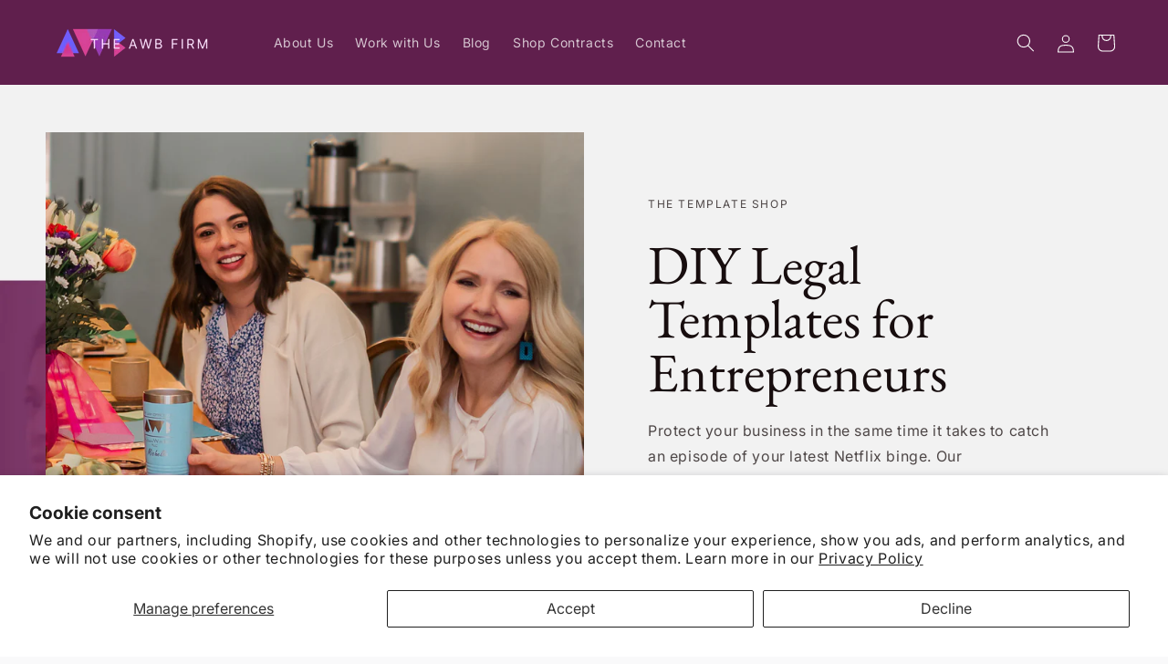

--- FILE ---
content_type: image/svg+xml
request_url: https://awbfirm.com/cdn/shop/files/Icon_Download.svg?v=1717773653&width=300
body_size: 231
content:
<svg version="1.0" preserveAspectRatio="xMidYMid meet" height="175" viewBox="0 0 450 131.249995" zoomAndPan="magnify" width="600" xmlns:xlink="http://www.w3.org/1999/xlink" xmlns="http://www.w3.org/2000/svg"><path fill-rule="nonzero" fill-opacity="1" d="M 219.398438 113.917969 C 213.253906 113.265625 207.546875 111.535156 202.28125 108.726562 C 197.015625 105.921875 192.453125 102.335938 188.597656 97.964844 C 184.742188 93.597656 181.730469 88.601562 179.558594 82.976562 C 177.386719 77.351562 176.300781 71.433594 176.300781 65.222656 C 176.300781 52.636719 180.40625 41.703125 188.609375 32.421875 C 196.816406 23.140625 207.125 17.839844 219.535156 16.523438 L 219.535156 21.121094 C 208.445312 22.691406 199.238281 27.632812 191.902344 35.945312 C 184.570312 44.257812 180.902344 54.015625 180.902344 65.222656 C 180.902344 76.378906 184.550781 86.125 191.839844 94.460938 C 199.132812 102.796875 208.320312 107.75 219.398438 109.316406 Z M 224.988281 88.675781 L 201.625 65.300781 L 204.863281 61.992188 L 222.6875 79.816406 L 222.6875 41.828125 L 227.289062 41.828125 L 227.289062 79.816406 L 245.175781 61.933594 L 248.414062 65.253906 Z M 230.648438 113.917969 L 230.648438 109.316406 C 234.589844 108.773438 238.394531 107.78125 242.0625 106.335938 C 245.726562 104.894531 249.140625 102.917969 252.296875 100.402344 L 255.84375 103.742188 C 252.085938 106.460938 248.089844 108.683594 243.855469 110.402344 C 239.617188 112.125 235.214844 113.296875 230.648438 113.917969 Z M 252.546875 30.269531 C 249.289062 27.898438 245.828125 25.921875 242.164062 24.335938 C 238.503906 22.753906 234.679688 21.679688 230.695312 21.121094 L 230.695312 16.523438 C 235.261719 17.148438 239.640625 18.324219 243.835938 20.050781 C 248.03125 21.777344 252.035156 24.023438 255.84375 26.792969 Z M 263.476562 95.632812 L 260.183594 92.417969 C 262.625 89.246094 264.578125 85.828125 266.042969 82.160156 C 267.507812 78.492188 268.511719 74.664062 269.054688 70.679688 L 273.699219 70.679688 C 273.125 75.246094 271.976562 79.648438 270.25 83.886719 C 268.523438 88.128906 266.265625 92.042969 263.476562 95.632812 Z M 269.054688 59.761719 C 268.511719 55.777344 267.507812 51.945312 266.042969 48.273438 C 264.578125 44.597656 262.625 41.179688 260.183594 38.027344 L 263.839844 34.621094 C 266.429688 38.363281 268.550781 42.351562 270.199219 46.585938 C 271.847656 50.816406 273.015625 55.210938 273.699219 59.761719 Z M 269.054688 59.761719" fill="#536fef"></path></svg>

--- FILE ---
content_type: image/svg+xml
request_url: https://awbfirm.com/cdn/shop/files/Icon_Contracts.svg?v=1714685168&width=300
body_size: 452
content:
<svg version="1.0" preserveAspectRatio="xMidYMid meet" height="175" viewBox="0 0 450 131.249995" zoomAndPan="magnify" width="600" xmlns:xlink="http://www.w3.org/1999/xlink" xmlns="http://www.w3.org/2000/svg"><path fill-rule="nonzero" fill-opacity="1" d="M 230.035156 72.117188 C 238.328125 66.746094 244.886719 60.761719 249.707031 54.152344 C 254.527344 47.542969 256.933594 41 256.933594 34.523438 C 256.933594 30.4375 256.117188 27.148438 254.476562 24.65625 C 252.835938 22.160156 250.660156 20.914062 247.945312 20.914062 C 242.363281 20.914062 237.75 24.636719 234.105469 32.082031 C 230.460938 39.523438 228.640625 48.8125 228.640625 59.945312 C 228.640625 62.363281 228.757812 64.582031 228.988281 66.59375 C 229.222656 68.605469 229.570312 70.445312 230.035156 72.117188 Z M 181.394531 108.753906 L 181.394531 101.640625 L 188.503906 101.640625 L 188.503906 108.753906 Z M 201.402344 108.753906 L 201.402344 101.640625 L 208.511719 101.640625 L 208.511719 108.753906 Z M 221.339844 108.753906 L 221.339844 101.640625 L 228.449219 101.640625 L 228.449219 108.753906 Z M 241.347656 108.753906 L 241.347656 101.640625 L 248.457031 101.640625 L 248.457031 108.753906 Z M 261.285156 108.753906 L 261.285156 101.640625 L 268.398438 101.640625 L 268.398438 108.753906 Z M 179.234375 88.417969 L 176.0625 85.246094 L 184.761719 76.546875 L 176.0625 67.847656 L 179.234375 64.671875 L 187.933594 73.375 L 196.632812 64.671875 L 199.804688 67.847656 L 191.105469 76.546875 L 199.804688 85.246094 L 196.632812 88.417969 L 187.933594 79.71875 Z M 240.308594 87.003906 C 237.515625 87.003906 235.070312 86.332031 232.972656 84.988281 C 230.875 83.640625 229.148438 81.65625 227.796875 79.03125 C 225.667969 80.300781 223.441406 81.488281 221.109375 82.601562 C 218.777344 83.710938 216.371094 84.765625 213.886719 85.761719 L 212.25 81.503906 C 214.648438 80.46875 217.003906 79.394531 219.3125 78.285156 C 221.625 77.171875 223.832031 75.984375 225.9375 74.722656 C 225.316406 72.714844 224.84375 70.476562 224.515625 68.007812 C 224.191406 65.542969 224.027344 62.878906 224.027344 60.019531 C 224.027344 47.242188 226.257812 36.765625 230.714844 28.585938 C 235.175781 20.402344 240.917969 16.3125 247.945312 16.3125 C 252.085938 16.3125 255.386719 17.980469 257.84375 21.320312 C 260.296875 24.660156 261.527344 29.070312 261.527344 34.558594 C 261.527344 42.078125 258.867188 49.519531 253.550781 56.890625 C 248.230469 64.257812 240.984375 70.839844 231.808594 76.632812 C 232.808594 78.558594 234.019531 80.003906 235.433594 80.96875 C 236.851562 81.929688 238.460938 82.410156 240.269531 82.410156 C 243.449219 82.410156 246.6875 81.066406 249.980469 78.371094 C 253.273438 75.679688 256.296875 71.953125 259.054688 67.195312 L 263.027344 69.035156 C 262.605469 72.164062 262.503906 74.765625 262.726562 76.839844 C 262.945312 78.910156 263.558594 80.832031 264.566406 82.597656 C 265.855469 81.976562 267.066406 81.28125 268.199219 80.515625 C 269.335938 79.75 270.675781 78.453125 272.222656 76.625 L 275.910156 79.585938 C 273.566406 81.988281 271.445312 83.824219 269.546875 85.09375 C 267.648438 86.367188 265.847656 87.003906 264.144531 87.003906 C 262.476562 87.003906 261.074219 86.023438 259.9375 84.058594 C 258.800781 82.097656 258.113281 79.640625 257.878906 76.6875 C 255.632812 79.84375 252.894531 82.347656 249.667969 84.210938 C 246.441406 86.070312 243.324219 87.003906 240.308594 87.003906 Z M 240.308594 87.003906" fill="#536fef"></path></svg>

--- FILE ---
content_type: image/svg+xml
request_url: https://awbfirm.com/cdn/shop/files/Icon_Fill_Blank.svg?v=1717773649&width=300
body_size: 133
content:
<svg version="1.0" preserveAspectRatio="xMidYMid meet" height="175" viewBox="0 0 450 131.249995" zoomAndPan="magnify" width="600" xmlns:xlink="http://www.w3.org/1999/xlink" xmlns="http://www.w3.org/2000/svg"><path fill-rule="nonzero" fill-opacity="1" d="M 210.777344 43.921875 L 210.777344 39.320312 L 255.535156 39.320312 L 255.535156 43.921875 Z M 210.777344 58.976562 L 210.777344 54.375 L 255.535156 54.375 L 255.535156 58.976562 Z M 225 109.589844 L 186.101562 109.589844 Z M 225 114.191406 L 191.78125 114.191406 C 188.90625 114.191406 186.472656 113.195312 184.484375 111.207031 C 182.492188 109.21875 181.5 106.785156 181.5 103.910156 L 181.5 88.257812 L 197.8125 88.257812 L 197.8125 16.3125 L 268.5 16.3125 L 268.5 60.054688 C 267.664062 60.082031 266.878906 60.160156 266.140625 60.289062 C 265.398438 60.414062 264.652344 60.597656 263.898438 60.835938 L 263.898438 20.914062 L 202.414062 20.914062 L 202.414062 88.257812 L 233.6875 88.257812 L 229.085938 92.859375 L 186.101562 92.859375 L 186.101562 103.910156 C 186.101562 105.519531 186.644531 106.867188 187.738281 107.957031 C 188.832031 109.046875 190.148438 109.589844 191.691406 109.589844 L 225 109.589844 Z M 237.128906 114.191406 L 237.128906 102.175781 L 266.128906 73.316406 C 266.664062 72.777344 267.222656 72.414062 267.800781 72.226562 C 268.378906 72.039062 268.957031 71.945312 269.539062 71.945312 C 270.136719 71.945312 270.742188 72.0625 271.355469 72.296875 C 271.96875 72.527344 272.511719 72.878906 272.976562 73.347656 L 278.007812 78.480469 C 278.46875 79.015625 278.808594 79.574219 279.035156 80.152344 C 279.261719 80.730469 279.375 81.308594 279.375 81.890625 C 279.375 82.46875 279.25 83.050781 278.996094 83.640625 C 278.742188 84.230469 278.410156 84.792969 277.996094 85.328125 L 249.144531 114.191406 Z M 274.566406 81.890625 L 269.539062 76.753906 Z M 241.941406 109.382812 L 247.105469 109.382812 L 265.960938 90.496094 L 263.410156 87.914062 L 260.929688 85.257812 L 241.941406 104.214844 Z M 263.410156 87.914062 L 260.929688 85.257812 L 265.960938 90.496094 Z M 263.410156 87.914062" fill="#536fef"></path></svg>

--- FILE ---
content_type: image/svg+xml
request_url: https://awbfirm.com/cdn/shop/files/Icon_Fast.svg?v=1717773653&width=300
body_size: -212
content:
<svg version="1.0" preserveAspectRatio="xMidYMid meet" height="175" viewBox="0 0 450 131.249995" zoomAndPan="magnify" width="600" xmlns:xlink="http://www.w3.org/1999/xlink" xmlns="http://www.w3.org/2000/svg"><path fill-rule="nonzero" fill-opacity="1" d="M 242.398438 108.511719 C 230.308594 108.511719 220.066406 104.3125 211.671875 95.921875 C 203.28125 87.53125 199.085938 77.289062 199.085938 65.195312 C 199.085938 53.179688 203.28125 42.972656 211.671875 34.574219 C 220.066406 26.179688 230.308594 21.984375 242.398438 21.984375 C 254.417969 21.984375 264.625 26.179688 273.019531 34.574219 C 281.414062 42.972656 285.613281 53.179688 285.613281 65.195312 C 285.613281 77.289062 281.414062 87.53125 273.019531 95.921875 C 264.625 104.3125 254.417969 108.511719 242.398438 108.511719 Z M 242.324219 103.28125 C 252.871094 103.28125 261.851562 99.597656 269.265625 92.226562 C 276.675781 84.859375 280.382812 75.875 280.382812 65.273438 C 280.382812 54.722656 276.683594 45.742188 269.289062 38.328125 C 261.894531 30.917969 252.921875 27.214844 242.371094 27.214844 C 231.769531 27.214844 222.777344 30.910156 215.390625 38.304688 C 208.007812 45.699219 204.3125 54.671875 204.3125 65.222656 C 204.3125 75.824219 207.996094 84.820312 215.367188 92.203125 C 222.734375 99.585938 231.71875 103.28125 242.324219 103.28125 Z M 258.097656 84.757812 L 261.832031 81.101562 L 244.960938 64.234375 L 244.960938 42.425781 L 239.730469 42.425781 L 239.730469 66.289062 Z M 170.558594 43.140625 L 170.558594 37.910156 L 192.902344 37.910156 L 192.902344 43.140625 Z M 164.378906 67.859375 L 164.378906 62.632812 L 192.902344 62.632812 L 192.902344 67.859375 Z M 170.558594 92.582031 L 170.558594 87.355469 L 192.902344 87.355469 L 192.902344 92.582031 Z M 242.347656 65.246094 Z M 242.347656 65.246094" fill="#536fef"></path></svg>